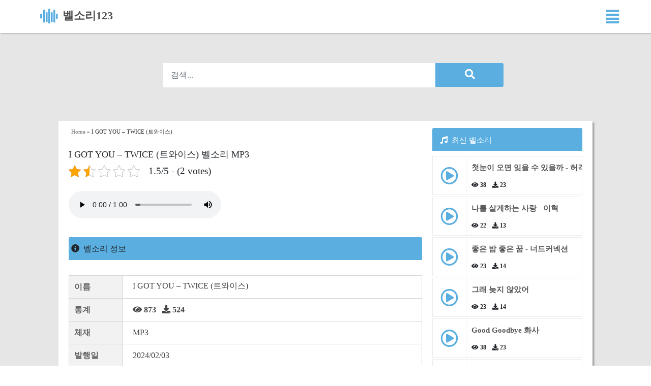

--- FILE ---
content_type: text/html; charset=UTF-8
request_url: https://belsoli123.com/i-got-you-ringtone-download/
body_size: 15510
content:
<!DOCTYPE html>
<html lang="ko" prefix="og: http://ogp.me/ns#">
<head>
	<meta name='admaven-placement' content=BrHs9qds8>
	<meta charset="UTF-8">
	<meta http-equiv="X-UA-Compatible" content="IE=edge">
	<meta name="viewport" content="width=device-width, initial-scale=1">
	<meta name='robots' content='index, follow, max-image-preview:large, max-snippet:-1, max-video-preview:-1' />

	<!-- This site is optimized with the Yoast SEO plugin v26.8 - https://yoast.com/product/yoast-seo-wordpress/ -->
	<title>I GOT YOU - TWICE (트와이스) 벨소리 무료 다운로드 (904Kb)</title>
	<meta name="description" content="벨소리를 찾고 계신가요? 간단하고 쉬운 조작으로, I GOT YOU - TWICE (트와이스) 를 벨소리로 빠르게 설정할 수 있습니다. 자세한 정보를 확인하고 전화가 올 때마다 멋진 멜로디를 즐겨보세요!" />
	<link rel="canonical" href="https://belsoli123.com/i-got-you-ringtone-download/" />
	<meta property="og:locale" content="ko_KR" />
	<meta property="og:type" content="article" />
	<meta property="og:title" content="I GOT YOU - TWICE (트와이스) 벨소리 무료 다운로드 (904Kb)" />
	<meta property="og:description" content="벨소리를 찾고 계신가요? 간단하고 쉬운 조작으로, I GOT YOU - TWICE (트와이스) 를 벨소리로 빠르게 설정할 수 있습니다. 자세한 정보를 확인하고 전화가 올 때마다 멋진 멜로디를 즐겨보세요!" />
	<meta property="og:url" content="https://belsoli123.com/i-got-you-ringtone-download/" />
	<meta property="og:site_name" content="Belsoli123" />
	<meta property="article:publisher" content="https://www.facebook.com/Belsoli123/" />
	<meta property="article:published_time" content="2024-02-03T15:08:19+00:00" />
	<meta property="article:modified_time" content="2024-02-03T15:08:20+00:00" />
	<meta property="og:image" content="https://belsoli123.com/wp-content/uploads/2022/06/belsoli123_512.png" />
	<meta property="og:image:width" content="512" />
	<meta property="og:image:height" content="512" />
	<meta property="og:image:type" content="image/png" />
	<meta name="author" content="Hwa Young" />
	<meta name="twitter:card" content="summary_large_image" />
	<meta name="twitter:creator" content="@belsoli123" />
	<meta name="twitter:site" content="@belsoli123" />
	<meta name="twitter:label1" content="글쓴이" />
	<meta name="twitter:data1" content="Hwa Young" />
	<script type="application/ld+json" class="yoast-schema-graph">{"@context":"https://schema.org","@graph":[{"@type":"Article","@id":"https://belsoli123.com/i-got-you-ringtone-download/#article","isPartOf":{"@id":"https://belsoli123.com/i-got-you-ringtone-download/"},"author":{"name":"Hwa Young","@id":"https://belsoli123.com/#/schema/person/5d1405e5cb4d8db350b81ce5e49d56bd"},"headline":"I GOT YOU &#8211; TWICE (트와이스)","datePublished":"2024-02-03T15:08:19+00:00","dateModified":"2024-02-03T15:08:20+00:00","mainEntityOfPage":{"@id":"https://belsoli123.com/i-got-you-ringtone-download/"},"wordCount":5,"commentCount":0,"publisher":{"@id":"https://belsoli123.com/#organization"},"articleSection":["노래","최신 벨소리"],"inLanguage":"ko-KR","potentialAction":[{"@type":"CommentAction","name":"Comment","target":["https://belsoli123.com/i-got-you-ringtone-download/#respond"]}]},{"@type":"WebPage","@id":"https://belsoli123.com/i-got-you-ringtone-download/","url":"https://belsoli123.com/i-got-you-ringtone-download/","name":"I GOT YOU - TWICE (트와이스) 벨소리 무료 다운로드 (904Kb)","isPartOf":{"@id":"https://belsoli123.com/#website"},"datePublished":"2024-02-03T15:08:19+00:00","dateModified":"2024-02-03T15:08:20+00:00","description":"벨소리를 찾고 계신가요? 간단하고 쉬운 조작으로, I GOT YOU - TWICE (트와이스) 를 벨소리로 빠르게 설정할 수 있습니다. 자세한 정보를 확인하고 전화가 올 때마다 멋진 멜로디를 즐겨보세요!","breadcrumb":{"@id":"https://belsoli123.com/i-got-you-ringtone-download/#breadcrumb"},"inLanguage":"ko-KR","potentialAction":[{"@type":"ReadAction","target":["https://belsoli123.com/i-got-you-ringtone-download/"]}]},{"@type":"BreadcrumbList","@id":"https://belsoli123.com/i-got-you-ringtone-download/#breadcrumb","itemListElement":[{"@type":"ListItem","position":1,"name":"Home","item":"https://belsoli123.com/"},{"@type":"ListItem","position":2,"name":"I GOT YOU &#8211; TWICE (트와이스)"}]},{"@type":"WebSite","@id":"https://belsoli123.com/#website","url":"https://belsoli123.com/","name":"Belsoli123","description":"Belsoli123","publisher":{"@id":"https://belsoli123.com/#organization"},"potentialAction":[{"@type":"SearchAction","target":{"@type":"EntryPoint","urlTemplate":"https://belsoli123.com/?s={search_term_string}"},"query-input":{"@type":"PropertyValueSpecification","valueRequired":true,"valueName":"search_term_string"}}],"inLanguage":"ko-KR"},{"@type":"Organization","@id":"https://belsoli123.com/#organization","name":"Belsoli123","url":"https://belsoli123.com/","logo":{"@type":"ImageObject","inLanguage":"ko-KR","@id":"https://belsoli123.com/#/schema/logo/image/","url":"https://belsoli123.com/wp-content/uploads/2022/06/belsoli123_512.png","contentUrl":"https://belsoli123.com/wp-content/uploads/2022/06/belsoli123_512.png","width":512,"height":512,"caption":"Belsoli123"},"image":{"@id":"https://belsoli123.com/#/schema/logo/image/"},"sameAs":["https://www.facebook.com/Belsoli123/","https://x.com/belsoli123","https://www.instagram.com/belsoli123/","https://youtube.com/channel/UCoQF9tkst9-J9l07AVkKXwQ","https://www.tiktok.com/belsoli123","https://www.twitch.tv/belsoli123","https://www.pinterest.co.kr/belsoli123","https://soundcloud.com/belsoli123","https://belsoli123.tumblr.com"]},{"@type":"Person","@id":"https://belsoli123.com/#/schema/person/5d1405e5cb4d8db350b81ce5e49d56bd","name":"Hwa Young","image":{"@type":"ImageObject","inLanguage":"ko-KR","@id":"https://belsoli123.com/#/schema/person/image/","url":"https://secure.gravatar.com/avatar/95ff674caa8d6badd88fbdc6cb660c9bae089e90f56bd302b4b090dbe158afc2?s=96&d=monsterid&r=g","contentUrl":"https://secure.gravatar.com/avatar/95ff674caa8d6badd88fbdc6cb660c9bae089e90f56bd302b4b090dbe158afc2?s=96&d=monsterid&r=g","caption":"Hwa Young"},"url":"https://belsoli123.com/author/category/"}]}</script>
	<!-- / Yoast SEO plugin. -->


<link rel="alternate" title="oEmbed (JSON)" type="application/json+oembed" href="https://belsoli123.com/wp-json/oembed/1.0/embed?url=https%3A%2F%2Fbelsoli123.com%2Fi-got-you-ringtone-download%2F" />
<link rel="alternate" title="oEmbed (XML)" type="text/xml+oembed" href="https://belsoli123.com/wp-json/oembed/1.0/embed?url=https%3A%2F%2Fbelsoli123.com%2Fi-got-you-ringtone-download%2F&#038;format=xml" />
<style id='wp-img-auto-sizes-contain-inline-css' type='text/css'>
img:is([sizes=auto i],[sizes^="auto," i]){contain-intrinsic-size:3000px 1500px}
/*# sourceURL=wp-img-auto-sizes-contain-inline-css */
</style>
<style id='wp-emoji-styles-inline-css' type='text/css'>

	img.wp-smiley, img.emoji {
		display: inline !important;
		border: none !important;
		box-shadow: none !important;
		height: 1em !important;
		width: 1em !important;
		margin: 0 0.07em !important;
		vertical-align: -0.1em !important;
		background: none !important;
		padding: 0 !important;
	}
/*# sourceURL=wp-emoji-styles-inline-css */
</style>
<style id='wp-block-library-inline-css' type='text/css'>
:root{--wp-block-synced-color:#7a00df;--wp-block-synced-color--rgb:122,0,223;--wp-bound-block-color:var(--wp-block-synced-color);--wp-editor-canvas-background:#ddd;--wp-admin-theme-color:#007cba;--wp-admin-theme-color--rgb:0,124,186;--wp-admin-theme-color-darker-10:#006ba1;--wp-admin-theme-color-darker-10--rgb:0,107,160.5;--wp-admin-theme-color-darker-20:#005a87;--wp-admin-theme-color-darker-20--rgb:0,90,135;--wp-admin-border-width-focus:2px}@media (min-resolution:192dpi){:root{--wp-admin-border-width-focus:1.5px}}.wp-element-button{cursor:pointer}:root .has-very-light-gray-background-color{background-color:#eee}:root .has-very-dark-gray-background-color{background-color:#313131}:root .has-very-light-gray-color{color:#eee}:root .has-very-dark-gray-color{color:#313131}:root .has-vivid-green-cyan-to-vivid-cyan-blue-gradient-background{background:linear-gradient(135deg,#00d084,#0693e3)}:root .has-purple-crush-gradient-background{background:linear-gradient(135deg,#34e2e4,#4721fb 50%,#ab1dfe)}:root .has-hazy-dawn-gradient-background{background:linear-gradient(135deg,#faaca8,#dad0ec)}:root .has-subdued-olive-gradient-background{background:linear-gradient(135deg,#fafae1,#67a671)}:root .has-atomic-cream-gradient-background{background:linear-gradient(135deg,#fdd79a,#004a59)}:root .has-nightshade-gradient-background{background:linear-gradient(135deg,#330968,#31cdcf)}:root .has-midnight-gradient-background{background:linear-gradient(135deg,#020381,#2874fc)}:root{--wp--preset--font-size--normal:16px;--wp--preset--font-size--huge:42px}.has-regular-font-size{font-size:1em}.has-larger-font-size{font-size:2.625em}.has-normal-font-size{font-size:var(--wp--preset--font-size--normal)}.has-huge-font-size{font-size:var(--wp--preset--font-size--huge)}.has-text-align-center{text-align:center}.has-text-align-left{text-align:left}.has-text-align-right{text-align:right}.has-fit-text{white-space:nowrap!important}#end-resizable-editor-section{display:none}.aligncenter{clear:both}.items-justified-left{justify-content:flex-start}.items-justified-center{justify-content:center}.items-justified-right{justify-content:flex-end}.items-justified-space-between{justify-content:space-between}.screen-reader-text{border:0;clip-path:inset(50%);height:1px;margin:-1px;overflow:hidden;padding:0;position:absolute;width:1px;word-wrap:normal!important}.screen-reader-text:focus{background-color:#ddd;clip-path:none;color:#444;display:block;font-size:1em;height:auto;left:5px;line-height:normal;padding:15px 23px 14px;text-decoration:none;top:5px;width:auto;z-index:100000}html :where(.has-border-color){border-style:solid}html :where([style*=border-top-color]){border-top-style:solid}html :where([style*=border-right-color]){border-right-style:solid}html :where([style*=border-bottom-color]){border-bottom-style:solid}html :where([style*=border-left-color]){border-left-style:solid}html :where([style*=border-width]){border-style:solid}html :where([style*=border-top-width]){border-top-style:solid}html :where([style*=border-right-width]){border-right-style:solid}html :where([style*=border-bottom-width]){border-bottom-style:solid}html :where([style*=border-left-width]){border-left-style:solid}html :where(img[class*=wp-image-]){height:auto;max-width:100%}:where(figure){margin:0 0 1em}html :where(.is-position-sticky){--wp-admin--admin-bar--position-offset:var(--wp-admin--admin-bar--height,0px)}@media screen and (max-width:600px){html :where(.is-position-sticky){--wp-admin--admin-bar--position-offset:0px}}

/*# sourceURL=wp-block-library-inline-css */
</style><style id='global-styles-inline-css' type='text/css'>
:root{--wp--preset--aspect-ratio--square: 1;--wp--preset--aspect-ratio--4-3: 4/3;--wp--preset--aspect-ratio--3-4: 3/4;--wp--preset--aspect-ratio--3-2: 3/2;--wp--preset--aspect-ratio--2-3: 2/3;--wp--preset--aspect-ratio--16-9: 16/9;--wp--preset--aspect-ratio--9-16: 9/16;--wp--preset--color--black: #000000;--wp--preset--color--cyan-bluish-gray: #abb8c3;--wp--preset--color--white: #ffffff;--wp--preset--color--pale-pink: #f78da7;--wp--preset--color--vivid-red: #cf2e2e;--wp--preset--color--luminous-vivid-orange: #ff6900;--wp--preset--color--luminous-vivid-amber: #fcb900;--wp--preset--color--light-green-cyan: #7bdcb5;--wp--preset--color--vivid-green-cyan: #00d084;--wp--preset--color--pale-cyan-blue: #8ed1fc;--wp--preset--color--vivid-cyan-blue: #0693e3;--wp--preset--color--vivid-purple: #9b51e0;--wp--preset--gradient--vivid-cyan-blue-to-vivid-purple: linear-gradient(135deg,rgb(6,147,227) 0%,rgb(155,81,224) 100%);--wp--preset--gradient--light-green-cyan-to-vivid-green-cyan: linear-gradient(135deg,rgb(122,220,180) 0%,rgb(0,208,130) 100%);--wp--preset--gradient--luminous-vivid-amber-to-luminous-vivid-orange: linear-gradient(135deg,rgb(252,185,0) 0%,rgb(255,105,0) 100%);--wp--preset--gradient--luminous-vivid-orange-to-vivid-red: linear-gradient(135deg,rgb(255,105,0) 0%,rgb(207,46,46) 100%);--wp--preset--gradient--very-light-gray-to-cyan-bluish-gray: linear-gradient(135deg,rgb(238,238,238) 0%,rgb(169,184,195) 100%);--wp--preset--gradient--cool-to-warm-spectrum: linear-gradient(135deg,rgb(74,234,220) 0%,rgb(151,120,209) 20%,rgb(207,42,186) 40%,rgb(238,44,130) 60%,rgb(251,105,98) 80%,rgb(254,248,76) 100%);--wp--preset--gradient--blush-light-purple: linear-gradient(135deg,rgb(255,206,236) 0%,rgb(152,150,240) 100%);--wp--preset--gradient--blush-bordeaux: linear-gradient(135deg,rgb(254,205,165) 0%,rgb(254,45,45) 50%,rgb(107,0,62) 100%);--wp--preset--gradient--luminous-dusk: linear-gradient(135deg,rgb(255,203,112) 0%,rgb(199,81,192) 50%,rgb(65,88,208) 100%);--wp--preset--gradient--pale-ocean: linear-gradient(135deg,rgb(255,245,203) 0%,rgb(182,227,212) 50%,rgb(51,167,181) 100%);--wp--preset--gradient--electric-grass: linear-gradient(135deg,rgb(202,248,128) 0%,rgb(113,206,126) 100%);--wp--preset--gradient--midnight: linear-gradient(135deg,rgb(2,3,129) 0%,rgb(40,116,252) 100%);--wp--preset--font-size--small: 13px;--wp--preset--font-size--medium: 20px;--wp--preset--font-size--large: 36px;--wp--preset--font-size--x-large: 42px;--wp--preset--spacing--20: 0.44rem;--wp--preset--spacing--30: 0.67rem;--wp--preset--spacing--40: 1rem;--wp--preset--spacing--50: 1.5rem;--wp--preset--spacing--60: 2.25rem;--wp--preset--spacing--70: 3.38rem;--wp--preset--spacing--80: 5.06rem;--wp--preset--shadow--natural: 6px 6px 9px rgba(0, 0, 0, 0.2);--wp--preset--shadow--deep: 12px 12px 50px rgba(0, 0, 0, 0.4);--wp--preset--shadow--sharp: 6px 6px 0px rgba(0, 0, 0, 0.2);--wp--preset--shadow--outlined: 6px 6px 0px -3px rgb(255, 255, 255), 6px 6px rgb(0, 0, 0);--wp--preset--shadow--crisp: 6px 6px 0px rgb(0, 0, 0);}:where(.is-layout-flex){gap: 0.5em;}:where(.is-layout-grid){gap: 0.5em;}body .is-layout-flex{display: flex;}.is-layout-flex{flex-wrap: wrap;align-items: center;}.is-layout-flex > :is(*, div){margin: 0;}body .is-layout-grid{display: grid;}.is-layout-grid > :is(*, div){margin: 0;}:where(.wp-block-columns.is-layout-flex){gap: 2em;}:where(.wp-block-columns.is-layout-grid){gap: 2em;}:where(.wp-block-post-template.is-layout-flex){gap: 1.25em;}:where(.wp-block-post-template.is-layout-grid){gap: 1.25em;}.has-black-color{color: var(--wp--preset--color--black) !important;}.has-cyan-bluish-gray-color{color: var(--wp--preset--color--cyan-bluish-gray) !important;}.has-white-color{color: var(--wp--preset--color--white) !important;}.has-pale-pink-color{color: var(--wp--preset--color--pale-pink) !important;}.has-vivid-red-color{color: var(--wp--preset--color--vivid-red) !important;}.has-luminous-vivid-orange-color{color: var(--wp--preset--color--luminous-vivid-orange) !important;}.has-luminous-vivid-amber-color{color: var(--wp--preset--color--luminous-vivid-amber) !important;}.has-light-green-cyan-color{color: var(--wp--preset--color--light-green-cyan) !important;}.has-vivid-green-cyan-color{color: var(--wp--preset--color--vivid-green-cyan) !important;}.has-pale-cyan-blue-color{color: var(--wp--preset--color--pale-cyan-blue) !important;}.has-vivid-cyan-blue-color{color: var(--wp--preset--color--vivid-cyan-blue) !important;}.has-vivid-purple-color{color: var(--wp--preset--color--vivid-purple) !important;}.has-black-background-color{background-color: var(--wp--preset--color--black) !important;}.has-cyan-bluish-gray-background-color{background-color: var(--wp--preset--color--cyan-bluish-gray) !important;}.has-white-background-color{background-color: var(--wp--preset--color--white) !important;}.has-pale-pink-background-color{background-color: var(--wp--preset--color--pale-pink) !important;}.has-vivid-red-background-color{background-color: var(--wp--preset--color--vivid-red) !important;}.has-luminous-vivid-orange-background-color{background-color: var(--wp--preset--color--luminous-vivid-orange) !important;}.has-luminous-vivid-amber-background-color{background-color: var(--wp--preset--color--luminous-vivid-amber) !important;}.has-light-green-cyan-background-color{background-color: var(--wp--preset--color--light-green-cyan) !important;}.has-vivid-green-cyan-background-color{background-color: var(--wp--preset--color--vivid-green-cyan) !important;}.has-pale-cyan-blue-background-color{background-color: var(--wp--preset--color--pale-cyan-blue) !important;}.has-vivid-cyan-blue-background-color{background-color: var(--wp--preset--color--vivid-cyan-blue) !important;}.has-vivid-purple-background-color{background-color: var(--wp--preset--color--vivid-purple) !important;}.has-black-border-color{border-color: var(--wp--preset--color--black) !important;}.has-cyan-bluish-gray-border-color{border-color: var(--wp--preset--color--cyan-bluish-gray) !important;}.has-white-border-color{border-color: var(--wp--preset--color--white) !important;}.has-pale-pink-border-color{border-color: var(--wp--preset--color--pale-pink) !important;}.has-vivid-red-border-color{border-color: var(--wp--preset--color--vivid-red) !important;}.has-luminous-vivid-orange-border-color{border-color: var(--wp--preset--color--luminous-vivid-orange) !important;}.has-luminous-vivid-amber-border-color{border-color: var(--wp--preset--color--luminous-vivid-amber) !important;}.has-light-green-cyan-border-color{border-color: var(--wp--preset--color--light-green-cyan) !important;}.has-vivid-green-cyan-border-color{border-color: var(--wp--preset--color--vivid-green-cyan) !important;}.has-pale-cyan-blue-border-color{border-color: var(--wp--preset--color--pale-cyan-blue) !important;}.has-vivid-cyan-blue-border-color{border-color: var(--wp--preset--color--vivid-cyan-blue) !important;}.has-vivid-purple-border-color{border-color: var(--wp--preset--color--vivid-purple) !important;}.has-vivid-cyan-blue-to-vivid-purple-gradient-background{background: var(--wp--preset--gradient--vivid-cyan-blue-to-vivid-purple) !important;}.has-light-green-cyan-to-vivid-green-cyan-gradient-background{background: var(--wp--preset--gradient--light-green-cyan-to-vivid-green-cyan) !important;}.has-luminous-vivid-amber-to-luminous-vivid-orange-gradient-background{background: var(--wp--preset--gradient--luminous-vivid-amber-to-luminous-vivid-orange) !important;}.has-luminous-vivid-orange-to-vivid-red-gradient-background{background: var(--wp--preset--gradient--luminous-vivid-orange-to-vivid-red) !important;}.has-very-light-gray-to-cyan-bluish-gray-gradient-background{background: var(--wp--preset--gradient--very-light-gray-to-cyan-bluish-gray) !important;}.has-cool-to-warm-spectrum-gradient-background{background: var(--wp--preset--gradient--cool-to-warm-spectrum) !important;}.has-blush-light-purple-gradient-background{background: var(--wp--preset--gradient--blush-light-purple) !important;}.has-blush-bordeaux-gradient-background{background: var(--wp--preset--gradient--blush-bordeaux) !important;}.has-luminous-dusk-gradient-background{background: var(--wp--preset--gradient--luminous-dusk) !important;}.has-pale-ocean-gradient-background{background: var(--wp--preset--gradient--pale-ocean) !important;}.has-electric-grass-gradient-background{background: var(--wp--preset--gradient--electric-grass) !important;}.has-midnight-gradient-background{background: var(--wp--preset--gradient--midnight) !important;}.has-small-font-size{font-size: var(--wp--preset--font-size--small) !important;}.has-medium-font-size{font-size: var(--wp--preset--font-size--medium) !important;}.has-large-font-size{font-size: var(--wp--preset--font-size--large) !important;}.has-x-large-font-size{font-size: var(--wp--preset--font-size--x-large) !important;}
/*# sourceURL=global-styles-inline-css */
</style>

<style id='classic-theme-styles-inline-css' type='text/css'>
/*! This file is auto-generated */
.wp-block-button__link{color:#fff;background-color:#32373c;border-radius:9999px;box-shadow:none;text-decoration:none;padding:calc(.667em + 2px) calc(1.333em + 2px);font-size:1.125em}.wp-block-file__button{background:#32373c;color:#fff;text-decoration:none}
/*# sourceURL=/wp-includes/css/classic-themes.min.css */
</style>
<link rel='stylesheet' id='kk-star-ratings-css' href='https://belsoli123.com/wp-content/plugins/kk-star-ratings/src/core/public/css/kk-star-ratings.min.css?ver=5.4.10.3' type='text/css' media='all' />
<link rel="https://api.w.org/" href="https://belsoli123.com/wp-json/" /><link rel="alternate" title="JSON" type="application/json" href="https://belsoli123.com/wp-json/wp/v2/posts/5500" /><script type="application/ld+json">{"@context":"https:\/\/schema.org\/","@type":"CreativeWorkSeries","name":"I GOT YOU - TWICE (트와이스)","aggregateRating":{"@type":"AggregateRating","ratingValue":"1.5","bestRating":"5","ratingCount":"2"}}</script><link rel="icon" href="https://belsoli123.com/wp-content/uploads/2022/06/cropped-belsoli123_512-32x32.png" sizes="32x32" />
<link rel="icon" href="https://belsoli123.com/wp-content/uploads/2022/06/cropped-belsoli123_512-192x192.png" sizes="192x192" />
<link rel="apple-touch-icon" href="https://belsoli123.com/wp-content/uploads/2022/06/cropped-belsoli123_512-180x180.png" />
<meta name="msapplication-TileImage" content="https://belsoli123.com/wp-content/uploads/2022/06/cropped-belsoli123_512-270x270.png" />
	<link rel="profile" href="https://gmpg.org/xfn/11" />	
	<script src="https://belsoli123.com/wp-content/themes/ring%20spanish/js/jquery.js"></script>
	<link rel="pingback" href="https://belsoli123.com/xmlrpc.php" />
	<link rel="stylesheet" href="https://maxcdn.bootstrapcdn.com/bootstrap/4.0.0/css/bootstrap.min.css">
	<script type="text/javascript" src="https://stackpath.bootstrapcdn.com/bootstrap/4.1.3/js/bootstrap.min.js"></script>
	<link rel="stylesheet" href="https://use.fontawesome.com/releases/v5.3.1/css/all.css">
	<link rel="stylesheet" href="https://belsoli123.com/wp-content/themes/ring%20spanish/style.css">
	<script type="text/javascript" src="https://belsoli123.com/wp-content/themes/ring%20spanish/js/poper.js"></script>
	<script type="text/javascript" src="https://belsoli123.com/wp-content/themes/ring%20spanish/js/myquery.js"></script>
	<meta name="apple-mobile-web-app-status-bar-style" content="#5aaee0">
	<meta name="theme-color" content="#5aaee0" />
	<meta name="google-site-verification" content="iz8C1pQOkVZ4uRdXYYlKeTH7MtMYg1g_HQrl9IhpnkE" />	
	<meta name="naver-site-verification" content="bb23603d9028a97191740cb8032f7fa32292091a" />
	<script id="aclib" type="text/javascript" src="//acscdn.com/script/aclib.js"></script>

	<!-- Global site tag (gtag.js) - Google Analytics -->
<script async src="https://www.googletagmanager.com/gtag/js?id=G-SMJJ4K8ZBC"></script>
<script>
  window.dataLayer = window.dataLayer || [];
  function gtag(){dataLayer.push(arguments);}
  gtag('js', new Date());

  gtag('config', 'G-SMJJ4K8ZBC');
</script>

<!-- MaxValue.media / Banner / 1x1 / Custom --><ins class="aso-zone" data-zone="150242"></ins><script data-cfasync="false" async src="https://media.maxvaluead.com/js/code.min.js"></script><!-- /MaxValue.media -->	
	
</head>
<body>
	<div class="wraper">
		<header id="header" class="myheader">

			<div class="mynav">
				<div class="container-fluid">
					<div class="row">
						
						<nav>
							<div class="logo">
								<a class="navbar-brand" href="https://belsoli123.com" title="Belsoli123.com">
									<img src="/wp-content/uploads/2022/06/icon_bel.png" alt="belsoli123"> <span>벨소리123</span>
								</a>
							</div>
							
							<div class="button">
								<a class="" href="#"><i class="fas fa-align-justify"></i></a>
							</div>
						</nav>
						<div class="overlay">
							<div class="wrap">
								
							<ul id="menu-menu_ngon" class="wrap-nav"><li id="menu-item-21" class="menu-item menu-item-type-taxonomy menu-item-object-category menu-item-21"><a title="아이폰 벨소리" href="https://belsoli123.com/category/iphone/"><i class="far fa-bell"></i> 아이폰 벨소리</a></li>
<li id="menu-item-20" class="menu-item menu-item-type-taxonomy menu-item-object-category menu-item-20"><a title="삼성 갤럭시 벨소리" href="https://belsoli123.com/category/samsung-galaxy/"><i class="far fa-bell"></i> 삼성 갤럭시 벨소리</a></li>
<li id="menu-item-671" class="menu-item menu-item-type-taxonomy menu-item-object-category menu-item-671"><a title="BTS (방탄소년단)" href="https://belsoli123.com/category/bts/"><i class="far fa-bell"></i> BTS (방탄소년단)</a></li>
<li id="menu-item-762" class="menu-item menu-item-type-taxonomy menu-item-object-category menu-item-762"><a title="알림 음" href="https://belsoli123.com/category/notification/"><i class="far fa-bell"></i> 알림 음</a></li>
<li id="menu-item-22" class="menu-item menu-item-type-taxonomy menu-item-object-category menu-item-22"><a title="알람" href="https://belsoli123.com/category/alarm/"><i class="far fa-bell"></i> 알람</a></li>
<li id="menu-item-761" class="menu-item menu-item-type-taxonomy menu-item-object-category menu-item-761"><a title="인기 벨소리" href="https://belsoli123.com/category/popular-ringtones/"><i class="far fa-bell"></i> 인기 벨소리</a></li>
<li id="menu-item-667" class="menu-item menu-item-type-taxonomy menu-item-object-category current-post-ancestor current-menu-parent current-post-parent menu-item-667"><a title="노래" href="https://belsoli123.com/category/songs/"><i class="far fa-bell"></i> 노래</a></li>
<li id="menu-item-668" class="menu-item menu-item-type-taxonomy menu-item-object-category menu-item-668"><a title="문자 알림 음" href="https://belsoli123.com/category/sms/"><i class="far fa-bell"></i> 문자 알림 음</a></li>
<li id="menu-item-669" class="menu-item menu-item-type-taxonomy menu-item-object-category menu-item-669"><a title="아이튠즈" href="https://belsoli123.com/category/itunes/"><i class="far fa-bell"></i> 아이튠즈</a></li>
</ul>
								</div>
							</div>
						</div>
					</div>
				</div>
			</header><!-- /header -->

			<br>
			<div class="container container-all">
				<div class="container container-search">

	<div class="row">
		<div class="col-lg-8 col-md-10 col-sm-12" style="margin: 0 auto 15px auto;">
			<form action="https://belsoli123.com/" method="get" class="myboxform">
				<input class="form-control mr-sm-2 myinputform" type="text" name="s" placeholder="검색..." value="">
				<button type="submit" class="btn-search"><i class="fas fa-search"></i></button>
			</form>
		</div>
<div class="col-lg-8 col-md-10 col-sm-12" style="margin: 0 auto;">
		</div>
	</div>
</div>
				
					
			</div>
		
<script data-cfasync="false" src="//dcbbwymp1bhlf.cloudfront.net/?wbbcd=1117922"></script>		
<!--script data-cfasync="false" async type="text/javascript" src="//gq.kalingacurvant.com/r2KoOzYEh7XoDN/126230"></script-->
<section id="sec-ringtones">
    <div class="container container-single">
        <div class="row">
            <div class="left-single">
                <div class="breadcrumb-post">
                   
                            <p id="breadcrumbs"><span><span><a href="https://belsoli123.com/">Home</a></span> » <span class="breadcrumb_last" aria-current="page">I GOT YOU &#8211; TWICE (트와이스)</span></span></p>
                                            </div>
				
				
                <!-- Get content single -->
				
                <h1>I GOT YOU &#8211; TWICE (트와이스) 벨소리 MP3</h1>


<div class="kk-star-ratings kksr-template"
    data-payload='{&quot;id&quot;:&quot;5500&quot;,&quot;slug&quot;:&quot;default&quot;,&quot;ignore&quot;:&quot;&quot;,&quot;reference&quot;:&quot;template&quot;,&quot;align&quot;:&quot;&quot;,&quot;class&quot;:&quot;&quot;,&quot;count&quot;:&quot;2&quot;,&quot;legendonly&quot;:&quot;&quot;,&quot;readonly&quot;:&quot;&quot;,&quot;score&quot;:&quot;1.5&quot;,&quot;starsonly&quot;:&quot;&quot;,&quot;valign&quot;:&quot;&quot;,&quot;best&quot;:&quot;5&quot;,&quot;gap&quot;:&quot;5&quot;,&quot;greet&quot;:&quot;이것을 평가하시오 post&quot;,&quot;legend&quot;:&quot;1.5\/5 - (2 votes)&quot;,&quot;size&quot;:&quot;24&quot;,&quot;title&quot;:&quot;I GOT YOU - TWICE (트와이스)&quot;,&quot;width&quot;:&quot;41&quot;,&quot;_legend&quot;:&quot;{score}\/{best} - ({count} {votes})&quot;,&quot;font_factor&quot;:&quot;1.25&quot;}'>
            
<div class="kksr-stars">
    
<div class="kksr-stars-inactive">
            <div class="kksr-star" data-star="1" style="padding-right: 5px">
            

<div class="kksr-icon" style="width: 24px; height: 24px;"></div>
        </div>
            <div class="kksr-star" data-star="2" style="padding-right: 5px">
            

<div class="kksr-icon" style="width: 24px; height: 24px;"></div>
        </div>
            <div class="kksr-star" data-star="3" style="padding-right: 5px">
            

<div class="kksr-icon" style="width: 24px; height: 24px;"></div>
        </div>
            <div class="kksr-star" data-star="4" style="padding-right: 5px">
            

<div class="kksr-icon" style="width: 24px; height: 24px;"></div>
        </div>
            <div class="kksr-star" data-star="5" style="padding-right: 5px">
            

<div class="kksr-icon" style="width: 24px; height: 24px;"></div>
        </div>
    </div>
    
<div class="kksr-stars-active" style="width: 41px;">
            <div class="kksr-star" style="padding-right: 5px">
            

<div class="kksr-icon" style="width: 24px; height: 24px;"></div>
        </div>
            <div class="kksr-star" style="padding-right: 5px">
            

<div class="kksr-icon" style="width: 24px; height: 24px;"></div>
        </div>
            <div class="kksr-star" style="padding-right: 5px">
            

<div class="kksr-icon" style="width: 24px; height: 24px;"></div>
        </div>
            <div class="kksr-star" style="padding-right: 5px">
            

<div class="kksr-icon" style="width: 24px; height: 24px;"></div>
        </div>
            <div class="kksr-star" style="padding-right: 5px">
            

<div class="kksr-icon" style="width: 24px; height: 24px;"></div>
        </div>
    </div>
</div>
                

<div class="kksr-legend" style="font-size: 19.2px;">
            1.5/5 - (2 votes)    </div>
    </div>
	
<div class="post-content">
    <!-- wp:audio {"id":5501} -->
<figure class="wp-block-audio"><audio controls src="https://belsoli123.com/wp-content/uploads/2024/02/i-got-you.mp3"></audio></figure>
<!-- /wp:audio --></div>

<center><script type="text/javascript">
	atOptions = {
		'key' : '3103fac750f2b7a8cb7dd3ffdda88f19',
		'format' : 'iframe',
		'height' : 250,
		'width' : 300,
		'params' : {}
	};
</script>
<script type="text/javascript" src="//www.highperformanceformat.com/3103fac750f2b7a8cb7dd3ffdda88f19/invoke.js"></script>
				</center>
			
<div class="detail-audio">
	<div class="row">
		<div class="col-md-12">
			<div class="title-aside title-same-post all-title">
                                    <h2><i class="fas fa-info-circle"></i>벨소리 정보</h2>
                                </div>
		</div>
	</div>
</div>
<div class="table-detail-audio">
	<table class="table table-bordered">
		<tr>
			<th><b>이름</b></th>
			<td><h3 class="title-table">I GOT YOU &#8211; TWICE (트와이스)</h3></td>
		</tr>
		
		<tr>
			<th>통계</th>
			<td class="parameter">
				
				<i class="fas fa-eye"> 873</i>
				<i class="fas fa-download"> 524</i>
			</td>
		</tr>
		<tr>
			<th>체재</th>
			<td class="parameter">
				MP3			</td>
		</tr>
		<tr>
			<th>발행일</th>
			<td>
				2024/02/03
			</td>
		</tr>
		<tr class="primary-category">
			<th>장르</th>
			<td>
				<span class="post-category"><a href="https://belsoli123.com/category/songs/">노래</a></span>			</td>
		</tr>
		<tr class="primary-category">
			<th>QR:</th>
			<td>
				<div class="qrcode">
				<img class="pull-right" src="https://api.qrserver.com/v1/create-qr-code/?size=130x130&data=https://belsoli123.com/ring/dowload?id=5500" alt="QR code">
			</div>
			</td>
		</tr>
		<tr>
			<th>작가</th>
			<td>Hwa Young</td>
		</tr>
<!--		<tr>
			<th><i class="fas fa-money-bill"></i></th>
                <td>
                    <a>$1.29 USD</a>
                </td>
			</tr>		
		<tr>
				<th><i class="fas fa-cloud-download-alt"></i></th>
				<td>
					<div>
   벨소리를 받기위한 이메일 주소 : 
    <input style="padding: 5px;" type="email" placeholder="Email" name="os0" id="emailInput" maxLength="200" required />
</div>
<form id="paypalForm" action="https://www.paypal.com/cgi-bin/webscr" method="post" target="_top">
    <input type="hidden" name="cmd" value="_xclick" />
    <input type="hidden" name="hosted_button_id" value="2WB3ALQJEGVY8" />
	<input type="hidden" name="business" value="wapmelinh.baomat73@gmail.com" />
    <input type="hidden" name="item_name" value="Ringtone" />
    <input type="hidden" name="amount" value="1.29" />
    <input type="hidden" name="currency_code" value="USD" />
    <input type="hidden" name="custom" value="5500" />

    <!-- URL xử lý -->
 <!--   <input type="hidden" id="returnUrl" name="return" value="https://belsoli123.com/wp-content/themes/ring%20spanish/paypal-success.php?idp=5500" />
    <input type="hidden" name="cancel_return" value="https://belsoli123.com/wp-content/themes/ring%20spanish/paypal-cancel.php?idp=5500" />

    <!-- Submit Button -->
<!--    <input type="image" src="https://belsoli123.com/wp-content/uploads/2025/03/paypal-buy-now.jpg" height="64" border="0" name="submit" title="PayPal" alt="Buy now" />
</form>
				</td>
			</tr>-->
<!--	<script>
    document.getElementById('paypalForm').addEventListener('submit', function (event) {
        // Lấy giá trị email từ input
        const emailInput = document.getElementById('emailInput');
        const email = emailInput.value;

        // Kiểm tra xem email có được nhập hay không
        if (!email) {
            alert('결제 전에 이메일을 입력하세요.');
            event.preventDefault(); // Ngăn không cho form gửi đi
            return;
        }

        // Cập nhật giá trị URL trả về với email
        const returnUrl = document.getElementById('returnUrl');
        returnUrl.value = returnUrl.value +'&email='+ encodeURIComponent(email);
    });
</script>	-->
		 <tr class="primary-category">
			<th>다운로드</th>
			<td>
				<a id="btDownload" class="btn btn-primary" href="#" style="margin-top: 5px;">
    <span class="fas fa-download"></span> 다운로드
</a> | <a rel="nofollow" href="https://itunes.apple.com/artist/kayhin/1510961395?app=itunes
"><img style="margin-top:5px" src="/wp-content/uploads/2024/08/available-on-itunes.png" width="120" height="39"></a>

<div id="countdownDialog" style="display: none; position: fixed; top: 50%; left: 50%; transform: translate(-50%, -50%); background-color: #fff; padding: 20px; border: 1px solid #ccc; text-align: center; z-index: 99; width: 95%; max-width: 500px;">
	<div class="bg-app row">
		<div class="col-md-12 col-xs-12">
			<img src="/wp-content/uploads/2024/08/ic_app_72.png">인기 벨소리
			<a href="javascript:void(0);" onclick="downloadapp1()"><img src="/wp-content/uploads/2024/08/ggplay.png"></a>
		</div>
		
	</div>
    <p>다운로드는 <span id="countdown">7</span>초 후에 시작됩니다.</p>
    <a href="https://belsoli123.com/ring/dowload?id=5500&type=mp3" download class="btn btn-success" id="finalDownload" style="display:none; margin-top: 5px;">
    <span class="fas fa-download"></span>MP3 다운로드</a> 
		<div id="adContainer"></div>
    <br>
	<p>
		첫 번째 클릭은 광고입니다.
	</p>
    <button id="closeDialog" style="margin-top: 10px;">Close</button>
</div>

				
<script>
			
	function downloadapp1() {
		if (navigator.userAgent.toLowerCase().indexOf("android") > -1) {
			window.location.href = "market://details?id=com.duyky.ringtone"
		} else {
			window.location.href = "https://play.google.com/store/apps/details?id=com.duyky.ringtone"
		}
	};
		
document.getElementById('btDownload').addEventListener('click', function(e) {
    e.preventDefault(); 

    var countdownDialog = document.getElementById('countdownDialog');
    var countdownElement = document.getElementById('countdown');
    var finalDownloadButton = document.getElementById('finalDownload');
    var countdownTime = 7;

    countdownDialog.style.display = 'block';

    var countdownInterval = setInterval(function() {
        countdownElement.innerText = countdownTime;

        if (countdownTime <= 0) {
            clearInterval(countdownInterval); 
            finalDownloadButton.style.display = 'inline-block';
        }

        countdownTime--;
    }, 1000);
	

// 	// Xóa nội dung cũ (nếu có) trong adContainer
//     document.getElementById("adContainer").innerHTML = '';

//     // Tạo thẻ <div> để chứa quảng cáo
//     var adDiv = document.createElement("div");
//     adDiv.className = "ad";

//     // Tạo phần tử <iframe> để chèn quảng cáo
//         var adScript = document.createElement("script");
// 		adScript.setAttribute("data-cfasync", "false");
//         adScript.src = "//dcbbwymp1bhlf.cloudfront.net/?wbbcd=1117922";

//     // Thêm thẻ <script> vào <div>
//     adDiv.appendChild(adScript);

//     // Thêm <div> vào vùng adContainer
//     document.getElementById("adContainer").appendChild(adDiv);
// 	countToRemoveAds();
});

	
document.getElementById('closeDialog').addEventListener('click', function() {
    document.getElementById('countdownDialog').style.display = 'none';
});
</script>
		
	
			
			</td>
		</tr>

	</table>
<!--	<p style="color:red; font-weight:bold;">
			알림: 결제 시스템이 수정되었으며 현재는 안정적으로 작동하고 있습니다. 벨소리 123 팀을 지원해 주셔서 감사합니다.
			
		</p>
지원 이메일: kayhinmusic@gmail.com
	<h2 style="font-size:25px; font-weight:bold;">구매목록</h2>
    <table>
        <thead>
            <tr>                
                <th>이메일</th>
                <th>벨소리</th>
                <th>날짜</th>
            </tr>
        </thead>
        <tbody id="customer-list">
            <!-- Dữ liệu sẽ được thêm bằng JavaScript -->
        </tbody>
    </table>
   
  <!--  <script>
        const customers = [
			{email: "jeesu****@gmail.com", product: "tuki. - Bansanka (아이폰)", date: "2025/03/11", link: "https://belsoli123.com/bansanka-iphone/" },	
			{email: "djsl****@naver.com", product: "Baby Waltz - 삼성 갤럭시", date: "2025/03/11", link: "https://belsoli123.com/baby-waltz-%ec%82%bc%ec%84%b1-%ea%b0%a4%eb%9f%ad%ec%8b%9c/" },
			{email: "myloveme****@naver.com", product: "투어스 – 첫 만남은 계획대로 되지 않아", date: "2025/03/09", link: "https://belsoli123.com/tws-plot-twist/" },
			{email: "cleanuu****@gmail.com", product: "뉴진스 – Bubble Gum (아이폰)", date: "2025/03/09", link: "https://belsoli123.com/newjeans-bubble-gum-iphone/" },
			{email: "kim1****@naver.com", product: "군대기상나팔소리", date: "2025/03/06", link: "https://belsoli123.com/alarm-morning/" },			
			{email: "01028452****@gmail.com", product: "오리소리", date: "2025/03/03", link: "https://belsoli123.com/duck-sound-effff/" },			
			{email: "shinbi****@naver.com", product: "군대기상나팔소리", date: "2025/03/01", link: "https://belsoli123.com/alarm-morning/" },
			{email: "zhff****@naver.com", product: "Miku 삼성", date: "2025/03/01", link: "https://belsoli123.com/miku-samsung/" },
			{email: "young****@naver.com", product: "Tokyo Drift (아이폰)", date: "2025/02/28", link: "https://belsoli123.com/tokyo-drift-iphone/" },
			
        ];
        
        const customerList = document.getElementById("customer-list");
        
        customers.forEach(customer => {
            const row = document.createElement("tr");
            row.innerHTML = `
                <td>${customer.email}</td>                
				<td><a href="${customer.link}" target="_blank">${customer.product}</a></td>
                <td>${customer.date}</td>
            `;
            customerList.appendChild(row);
        });
    </script>	-->
	<style>
        .table-container {
            max-height: 300px;
            overflow-y: auto;
            border: 1px solid #ddd;
        }
        table {
            width: 100%;
            border-collapse: collapse;
            margin-top: 20px;
        }
        th, td {
            border: 1px solid #ddd;
            padding: 8px;
            text-align: left;
        }
        th {
            background-color: #f2f2f2;
        }
    </style>
	 <!--  -->
			<script type="text/javascript"> 
$("audio").each(function(){jQuery(this).attr('controlsList', 'nodownload');}); 
</script>       
</div>				
			
		<a style="font-size:25px;" href="https://belsoli123.com/change-iphone-ringtone/">아이폰 벨소리 바꾸는법 (10단계)</a>

		<script type="text/javascript"> 
$("video").each(function(){jQuery(this).append('controlsList="nodownload"')}); 
</script>
                <!-- Post same -->
                <div class="same-audio">
                    <div class="aside-post">
                        <div class="row">
                            <div class="col-md-12">
                                <div class="title-aside title-same-post all-title">
                                    <h2><i class="fas fa-music icon-title"></i>관련 벨소리</h2>
                                </div>
								<div class="same-posts-container">
									 <div class="col-md-12 col-lg-6 container-same-item"><div class="box-same-item"><div class="box-play"> <a href="https://belsoli123.com/dreamers-world-cup-2022-qatar/" title="정국 &#8211; Dreamers"><i class="far fa-play-circle"></i></a> </div><div class="title-audio"> <a href="https://belsoli123.com/dreamers-world-cup-2022-qatar/" title="정국 &#8211; Dreamers" class="link-post">정국 - Dreamers</a> <p class="view-size"> <i class="fas fa-eye"> 3847</i> <i class="fas fa-download"> 2308</i> </p></div></div></div><div class="col-md-12 col-lg-6 container-same-item"><div class="box-same-item"><div class="box-play"> <a href="https://belsoli123.com/galaxy-notification-no-22/" title="갤럭시 알림음 No.22"><i class="far fa-play-circle"></i></a> </div><div class="title-audio"> <a href="https://belsoli123.com/galaxy-notification-no-22/" title="갤럭시 알림음 No.22" class="link-post">갤럭시 알림음 No.22</a> <p class="view-size"> <i class="fas fa-eye"> 1871</i> <i class="fas fa-download"> 1123</i> </p></div></div></div><div class="col-md-12 col-lg-6 container-same-item"><div class="box-same-item"><div class="box-play"> <a href="https://belsoli123.com/facetime-iphone/" title="FaceTime &#8211; 페이스타임 아이폰"><i class="far fa-play-circle"></i></a> </div><div class="title-audio"> <a href="https://belsoli123.com/facetime-iphone/" title="FaceTime &#8211; 페이스타임 아이폰" class="link-post">FaceTime - 페이스타임 아이폰</a> <p class="view-size"> <i class="fas fa-eye"> 2539</i> <i class="fas fa-download"> 1523</i> </p></div></div></div><div class="col-md-12 col-lg-6 container-same-item"><div class="box-same-item"><div class="box-play"> <a href="https://belsoli123.com/illit-lucky-girl-syndrome/" title="아일릿 &#8211; Lucky Girl Syndrome"><i class="far fa-play-circle"></i></a> </div><div class="title-audio"> <a href="https://belsoli123.com/illit-lucky-girl-syndrome/" title="아일릿 &#8211; Lucky Girl Syndrome" class="link-post">아일릿 - Lucky Girl Syndrome</a> <p class="view-size"> <i class="fas fa-eye"> 1470</i> <i class="fas fa-download"> 882</i> </p></div></div></div><div class="col-md-12 col-lg-6 container-same-item"><div class="box-same-item"><div class="box-play"> <a href="https://belsoli123.com/galaxy-notification-no-18/" title="갤럭시 알림음 No.18"><i class="far fa-play-circle"></i></a> </div><div class="title-audio"> <a href="https://belsoli123.com/galaxy-notification-no-18/" title="갤럭시 알림음 No.18" class="link-post">갤럭시 알림음 No.18</a> <p class="view-size"> <i class="fas fa-eye"> 883</i> <i class="fas fa-download"> 530</i> </p></div></div></div><div class="col-md-12 col-lg-6 container-same-item"><div class="box-same-item"><div class="box-play"> <a href="https://belsoli123.com/iphone-17-alarm/" title="아이폰 17 알람"><i class="far fa-play-circle"></i></a> </div><div class="title-audio"> <a href="https://belsoli123.com/iphone-17-alarm/" title="아이폰 17 알람" class="link-post">아이폰 17 알람</a> <p class="view-size"> <i class="fas fa-eye"> 861</i> <i class="fas fa-download"> 517</i> </p></div></div></div><div class="col-md-12 col-lg-6 container-same-item"><div class="box-same-item"><div class="box-play"> <a href="https://belsoli123.com/vigilante-shit/" title="Vigilante Shit"><i class="far fa-play-circle"></i></a> </div><div class="title-audio"> <a href="https://belsoli123.com/vigilante-shit/" title="Vigilante Shit" class="link-post">Vigilante Shit</a> <p class="view-size"> <i class="fas fa-eye"> 961</i> <i class="fas fa-download"> 577</i> </p></div></div></div><div class="col-md-12 col-lg-6 container-same-item"><div class="box-same-item"><div class="box-play"> <a href="https://belsoli123.com/yeonmo-yang-yoseob-ringtone/" title="연모 (戀慕) &#8211; 양요섭"><i class="far fa-play-circle"></i></a> </div><div class="title-audio"> <a href="https://belsoli123.com/yeonmo-yang-yoseob-ringtone/" title="연모 (戀慕) &#8211; 양요섭" class="link-post">연모 (戀慕) - 양요섭</a> <p class="view-size"> <i class="fas fa-eye"> 1404</i> <i class="fas fa-download"> 842</i> </p></div></div></div><div class="col-md-12 col-lg-6 container-same-item"><div class="box-same-item"><div class="box-play"> <a href="https://belsoli123.com/iphone-8-bit/" title="iPhone (8 Bit)"><i class="far fa-play-circle"></i></a> </div><div class="title-audio"> <a href="https://belsoli123.com/iphone-8-bit/" title="iPhone (8 Bit)" class="link-post">iPhone (8 Bit)</a> <p class="view-size"> <i class="fas fa-eye"> 1866</i> <i class="fas fa-download"> 1120</i> </p></div></div></div><div class="col-md-12 col-lg-6 container-same-item"><div class="box-same-item"><div class="box-play"> <a href="https://belsoli123.com/out-of-time/" title="서인국 &#8211; Out of time"><i class="far fa-play-circle"></i></a> </div><div class="title-audio"> <a href="https://belsoli123.com/out-of-time/" title="서인국 &#8211; Out of time" class="link-post">서인국 - Out of time</a> <p class="view-size"> <i class="fas fa-eye"> 913</i> <i class="fas fa-download"> 548</i> </p></div></div></div>								</div>
                               
                            </div>
                        </div>
						 <div class="col-md-12">
                        <div class="row">
                            <div class="btn-view-more text-center btn-view-same">
                                <a href="javascript:void(0)" class="same-load-more" data-post="6800" data-page="0" data-url="https://belsoli123.com/wp-admin/admin-ajax.php">
                                <img class="loading" src="https://belsoli123.com/wp-content/themes/ring%20spanish/image/loading2.gif" alt="">
                                <span>더보기...</span>								
                                </a>								
                            </div>
							 </div>
                        </div>
							
                    </div>
                </div>				
            </div>
            <!--  -->
            <div class="right-single">
                <div class="aside-post">
    <div class="row">
        <div class="col-md-12">
            <div class="title-aside all-title">
                <p><i class="fas fa-music icon-title"></i>최신 벨소리</p>
            </div>
            <div class="aside-posts-container">
                <div class="container-item2 container-item2-category">
    <div class="box-item-aside">
        <div class="box-play">
            <a href="https://belsoli123.com/its-the-same-as-the-last-one-ringtone-dl/" title="첫눈이 오면 잊을 수 있을까 &#8211; 허각"><i class="far fa-play-circle"></i></a>
        </div>
        <div class="title-audio">
            <a href="https://belsoli123.com/its-the-same-as-the-last-one-ringtone-dl/" title="첫눈이 오면 잊을 수 있을까 &#8211; 허각" class="link-post">첫눈이 오면 잊을 수 있을까 - 허각</a>
            <p class="view-size">
                <i class="fas fa-eye"> 38</i>
                <i class="fas fa-download"> 23</i>
            </p>
        </div>
    </div>
</div>
<div class="container-item2 container-item2-category">
    <div class="box-item-aside">
        <div class="box-play">
            <a href="https://belsoli123.com/im-in-love-with-you-ringtone/" title="나를 살게하는 사랑 &#8211; 이혁"><i class="far fa-play-circle"></i></a>
        </div>
        <div class="title-audio">
            <a href="https://belsoli123.com/im-in-love-with-you-ringtone/" title="나를 살게하는 사랑 &#8211; 이혁" class="link-post">나를 살게하는 사랑 - 이혁</a>
            <p class="view-size">
                <i class="fas fa-eye"> 22</i>
                <i class="fas fa-download"> 13</i>
            </p>
        </div>
    </div>
</div>
<div class="container-item2 container-item2-category">
    <div class="box-item-aside">
        <div class="box-play">
            <a href="https://belsoli123.com/it-a-long-time-ago-ringtone-dl/" title="좋은 밤 좋은 꿈 &#8211; 너드커넥션"><i class="far fa-play-circle"></i></a>
        </div>
        <div class="title-audio">
            <a href="https://belsoli123.com/it-a-long-time-ago-ringtone-dl/" title="좋은 밤 좋은 꿈 &#8211; 너드커넥션" class="link-post">좋은 밤 좋은 꿈 - 너드커넥션</a>
            <p class="view-size">
                <i class="fas fa-eye"> 23</i>
                <i class="fas fa-download"> 14</i>
            </p>
        </div>
    </div>
</div>
<div class="container-item2 container-item2-category">
    <div class="box-item-aside">
        <div class="box-play">
            <a href="https://belsoli123.com/im-in-love-with-you-ringtone-2026/" title="그래 늦지 않았어"><i class="far fa-play-circle"></i></a>
        </div>
        <div class="title-audio">
            <a href="https://belsoli123.com/im-in-love-with-you-ringtone-2026/" title="그래 늦지 않았어" class="link-post">그래 늦지 않았어</a>
            <p class="view-size">
                <i class="fas fa-eye"> 23</i>
                <i class="fas fa-download"> 14</i>
            </p>
        </div>
    </div>
</div>
<div class="container-item2 container-item2-category">
    <div class="box-item-aside">
        <div class="box-play">
            <a href="https://belsoli123.com/good-goodbye-ringtone-2026/" title="Good Goodbye 화사"><i class="far fa-play-circle"></i></a>
        </div>
        <div class="title-audio">
            <a href="https://belsoli123.com/good-goodbye-ringtone-2026/" title="Good Goodbye 화사" class="link-post">Good Goodbye 화사</a>
            <p class="view-size">
                <i class="fas fa-eye"> 38</i>
                <i class="fas fa-download"> 23</i>
            </p>
        </div>
    </div>
</div>
<div class="container-item2 container-item2-category">
    <div class="box-item-aside">
        <div class="box-play">
            <a href="https://belsoli123.com/love-me-more-ringtone/" title="Love Me More Apink"><i class="far fa-play-circle"></i></a>
        </div>
        <div class="title-audio">
            <a href="https://belsoli123.com/love-me-more-ringtone/" title="Love Me More Apink" class="link-post">Love Me More Apink</a>
            <p class="view-size">
                <i class="fas fa-eye"> 68</i>
                <i class="fas fa-download"> 41</i>
            </p>
        </div>
    </div>
</div>
            </div>
            <div id="goChart">

                <button class="btn-view-more view-more-aside" data-page="6" data-url="https://belsoli123.com/wp-admin/admin-ajax.php">
                    <img src="https://belsoli123.com/wp-content/themes/ring%20spanish/image/loading2.gif" alt="" class="loading-aside"> 더보기...
				</button>
            </div>
        </div>
    </div>
</div>
<div class="aside-post">
    <div class="row">
        <div class="col-md-12">
            <div class="title-aside all-title">
                <p><i class="fas fa-music icon-title"></i>인기 벨소리</p>
            </div>
            <div class="aside-posts-container-hai">
                <div class="container-item2 container-item2-category">
    <div class="box-item-aside">
        <div class="box-play">
            <a href="https://belsoli123.com/iphone-alarm-sound/" title="아이폰 알람 소리"><i class="far fa-play-circle"></i></a>
        </div>
        <div class="title-audio">
            <a href="https://belsoli123.com/iphone-alarm-sound/" title="아이폰 알람 소리" class="link-post">아이폰 알람 소리</a>
            <p class="view-size">
                <i class="fas fa-eye"> 36009</i>
                <i class="fas fa-download"> 21605</i>
            </p>
        </div>
    </div>
</div>
<div class="container-item2 container-item2-category">
    <div class="box-item-aside">
        <div class="box-play">
            <a href="https://belsoli123.com/iphone-original/" title="아이폰 기본"><i class="far fa-play-circle"></i></a>
        </div>
        <div class="title-audio">
            <a href="https://belsoli123.com/iphone-original/" title="아이폰 기본" class="link-post">아이폰 기본</a>
            <p class="view-size">
                <i class="fas fa-eye"> 34445</i>
                <i class="fas fa-download"> 20667</i>
            </p>
        </div>
    </div>
</div>
<div class="container-item2 container-item2-category">
    <div class="box-item-aside">
        <div class="box-play">
            <a href="https://belsoli123.com/narco-blasterjaxx-timmy-trumpet/" title="Narco &#8211; Blasterjaxx &amp; Timmy Trumpet"><i class="far fa-play-circle"></i></a>
        </div>
        <div class="title-audio">
            <a href="https://belsoli123.com/narco-blasterjaxx-timmy-trumpet/" title="Narco &#8211; Blasterjaxx &amp; Timmy Trumpet" class="link-post">Narco - Blasterjaxx &amp; Timmy Trumpet</a>
            <p class="view-size">
                <i class="fas fa-eye"> 25906</i>
                <i class="fas fa-download"> 15544</i>
            </p>
        </div>
    </div>
</div>
<div class="container-item2 container-item2-category">
    <div class="box-item-aside">
        <div class="box-play">
            <a href="https://belsoli123.com/iphone-14-original/" title="아이폰 14 기본"><i class="far fa-play-circle"></i></a>
        </div>
        <div class="title-audio">
            <a href="https://belsoli123.com/iphone-14-original/" title="아이폰 14 기본" class="link-post">아이폰 14 기본</a>
            <p class="view-size">
                <i class="fas fa-eye"> 22013</i>
                <i class="fas fa-download"> 13208</i>
            </p>
        </div>
    </div>
</div>
<div class="container-item2 container-item2-category">
    <div class="box-item-aside">
        <div class="box-play">
            <a href="https://belsoli123.com/iphone-sms/" title="아이폰 문자 알림음"><i class="far fa-play-circle"></i></a>
        </div>
        <div class="title-audio">
            <a href="https://belsoli123.com/iphone-sms/" title="아이폰 문자 알림음" class="link-post">아이폰 문자 알림음</a>
            <p class="view-size">
                <i class="fas fa-eye"> 20075</i>
                <i class="fas fa-download"> 12045</i>
            </p>
        </div>
    </div>
</div>
           </div>
           <div>
            <button class="btn-view-more view-more-aside-hai" data-page="6" data-url="https://belsoli123.com/wp-admin/admin-ajax.php">
                <img src="https://belsoli123.com/wp-content/themes/ring%20spanish/image/loading2.gif" alt="" class="loading-aside"> 더보기...
            </button>
        </div>
    </div>
</div>
</div>				
            </div>
				
        </div>
        <div class="row">
            <div class="col-md-12">
                <!--Next Post - Previous post-->
            </div>
        </div>		
    </div>
</section>
<div class="genre">
                            <div class="item-genre"><a href="https://belsoli123.com/category/bts/" title="BTS (방탄소년단)"> <i class="fas fa-bell"></i>BTS (방탄소년단) (92)</a></div>
                                <div class="item-genre"><a href="https://belsoli123.com/category/songs/" title="노래"> <i class="fas fa-bell"></i>노래 (1217)</a></div>
                                <div class="item-genre"><a href="https://belsoli123.com/category/drama/" title="드라마"> <i class="fas fa-bell"></i>드라마 (25)</a></div>
                                <div class="item-genre"><a href="https://belsoli123.com/category/sms/" title="문자 알림 음"> <i class="fas fa-bell"></i>문자 알림 음 (36)</a></div>
                                <div class="item-genre"><a href="https://belsoli123.com/category/samsung-galaxy/" title="삼성 갤럭시 벨소리"> <i class="fas fa-bell"></i>삼성 갤럭시 벨소리 (118)</a></div>
                                <div class="item-genre"><a href="https://belsoli123.com/category/itunes/" title="아이튠즈"> <i class="fas fa-bell"></i>아이튠즈 (1)</a></div>
                                <div class="item-genre"><a href="https://belsoli123.com/category/iphone/" title="아이폰 벨소리"> <i class="fas fa-bell"></i>아이폰 벨소리 (405)</a></div>
                                <div class="item-genre"><a href="https://belsoli123.com/category/alarm/" title="알람"> <i class="fas fa-bell"></i>알람 (24)</a></div>
                                <div class="item-genre"><a href="https://belsoli123.com/category/notification/" title="알림 음"> <i class="fas fa-bell"></i>알림 음 (163)</a></div>
                                <div class="item-genre"><a href="https://belsoli123.com/category/funny/" title="웃긴"> <i class="fas fa-bell"></i>웃긴 (78)</a></div>
                                <div class="item-genre"><a href="https://belsoli123.com/category/popular-ringtones/" title="인기 벨소리"> <i class="fas fa-bell"></i>인기 벨소리 (179)</a></div>
                                <div class="item-genre"><a href="https://belsoli123.com/category/latest-ringtones/" title="최신 벨소리"> <i class="fas fa-bell"></i>최신 벨소리 (2139)</a></div>
                                <div class="item-genre"><a href="https://belsoli123.com/category/kakao/" title="카카오"> <i class="fas fa-bell"></i>카카오 (24)</a></div>
                                <div class="item-genre"><a href="https://belsoli123.com/category/sound-effect/" title="효과음"> <i class="fas fa-bell"></i>효과음 (100)</a></div>
                            
        </div>
<footer>
	<a href="javasript:void(0)" id="back-to-top" title="Back to top" class="show"><i class="glyphicon glyphicon-arrow-up"></i></a>
	<div class="row">
		
	</div>
	Copyright © 2024. All rights reserved
<p>
		<a href="/about-us/">About Us</a> | <a href="/privacy-policy/">Privacy Policy</a> | <a href="/disclaimer/">Disclaimer</a> | <a href="/terms-and-conditions/">Terms and Conditions</a> | <a href="/contact-us/">Contact Us</a>
	</p>
	<div><a href="https://www.instagram.com/belsoli123/" target="_blank" rel="noreferrer noopener nofollow"><img style="margin:5px" src="/wp-content/uploads/2024/08/instagram-logo-circle.png" width="30" height="30" alt="Instagram"></a><a href="https://facebook.com/belsoli123" target="_blank" rel="noreferrer noopener nofollow"><img style="margin:5px" src="/wp-content/uploads/2024/08/facebook.webp" width="30" height="30" alt="Facebook"></a><a href="https://youtube.com/channel/UCoQF9tkst9-J9l07AVkKXwQ" target="_blank" rel="noreferrer noopener nofollow"><img style="margin:5px" src="https://belsoli123.com/wp-content/uploads/2022/06/YouTube_social_red_circle_2017.svg_.png" width="30" height="30" alt="YouTube"></a><a href="https://twitter.com/belsoli123" target="_blank" rel="noreferrer noopener nofollow"><img style="margin:5px" src="https://belsoli123.com/wp-content/uploads/2022/06/twitter_circle-512.webp" width="30" height="30" alt="Twitter"></a><a href="https://www.tiktok.com/@belsoli123" target="_blank" rel="noreferrer noopener nofollow"><img style="margin:5px" src="https://belsoli123.com/wp-content/uploads/2022/06/sssb.png" width="30" height="30" alt="Tiktok"></a></div>

</footer>
<script type="speculationrules">
{"prefetch":[{"source":"document","where":{"and":[{"href_matches":"/*"},{"not":{"href_matches":["/wp-*.php","/wp-admin/*","/wp-content/uploads/*","/wp-content/*","/wp-content/plugins/*","/wp-content/themes/ring%20spanish/*","/*\\?(.+)"]}},{"not":{"selector_matches":"a[rel~=\"nofollow\"]"}},{"not":{"selector_matches":".no-prefetch, .no-prefetch a"}}]},"eagerness":"conservative"}]}
</script>
<script type="text/javascript" id="kk-star-ratings-js-extra">
/* <![CDATA[ */
var kk_star_ratings = {"action":"kk-star-ratings","endpoint":"https://belsoli123.com/wp-admin/admin-ajax.php","nonce":"d5b539055d"};
//# sourceURL=kk-star-ratings-js-extra
/* ]]> */
</script>
<script type="text/javascript" src="https://belsoli123.com/wp-content/plugins/kk-star-ratings/src/core/public/js/kk-star-ratings.min.js?ver=5.4.10.3" id="kk-star-ratings-js"></script>
<script id="wp-emoji-settings" type="application/json">
{"baseUrl":"https://s.w.org/images/core/emoji/17.0.2/72x72/","ext":".png","svgUrl":"https://s.w.org/images/core/emoji/17.0.2/svg/","svgExt":".svg","source":{"concatemoji":"https://belsoli123.com/wp-includes/js/wp-emoji-release.min.js?ver=6.9"}}
</script>
<script type="module">
/* <![CDATA[ */
/*! This file is auto-generated */
const a=JSON.parse(document.getElementById("wp-emoji-settings").textContent),o=(window._wpemojiSettings=a,"wpEmojiSettingsSupports"),s=["flag","emoji"];function i(e){try{var t={supportTests:e,timestamp:(new Date).valueOf()};sessionStorage.setItem(o,JSON.stringify(t))}catch(e){}}function c(e,t,n){e.clearRect(0,0,e.canvas.width,e.canvas.height),e.fillText(t,0,0);t=new Uint32Array(e.getImageData(0,0,e.canvas.width,e.canvas.height).data);e.clearRect(0,0,e.canvas.width,e.canvas.height),e.fillText(n,0,0);const a=new Uint32Array(e.getImageData(0,0,e.canvas.width,e.canvas.height).data);return t.every((e,t)=>e===a[t])}function p(e,t){e.clearRect(0,0,e.canvas.width,e.canvas.height),e.fillText(t,0,0);var n=e.getImageData(16,16,1,1);for(let e=0;e<n.data.length;e++)if(0!==n.data[e])return!1;return!0}function u(e,t,n,a){switch(t){case"flag":return n(e,"\ud83c\udff3\ufe0f\u200d\u26a7\ufe0f","\ud83c\udff3\ufe0f\u200b\u26a7\ufe0f")?!1:!n(e,"\ud83c\udde8\ud83c\uddf6","\ud83c\udde8\u200b\ud83c\uddf6")&&!n(e,"\ud83c\udff4\udb40\udc67\udb40\udc62\udb40\udc65\udb40\udc6e\udb40\udc67\udb40\udc7f","\ud83c\udff4\u200b\udb40\udc67\u200b\udb40\udc62\u200b\udb40\udc65\u200b\udb40\udc6e\u200b\udb40\udc67\u200b\udb40\udc7f");case"emoji":return!a(e,"\ud83e\u1fac8")}return!1}function f(e,t,n,a){let r;const o=(r="undefined"!=typeof WorkerGlobalScope&&self instanceof WorkerGlobalScope?new OffscreenCanvas(300,150):document.createElement("canvas")).getContext("2d",{willReadFrequently:!0}),s=(o.textBaseline="top",o.font="600 32px Arial",{});return e.forEach(e=>{s[e]=t(o,e,n,a)}),s}function r(e){var t=document.createElement("script");t.src=e,t.defer=!0,document.head.appendChild(t)}a.supports={everything:!0,everythingExceptFlag:!0},new Promise(t=>{let n=function(){try{var e=JSON.parse(sessionStorage.getItem(o));if("object"==typeof e&&"number"==typeof e.timestamp&&(new Date).valueOf()<e.timestamp+604800&&"object"==typeof e.supportTests)return e.supportTests}catch(e){}return null}();if(!n){if("undefined"!=typeof Worker&&"undefined"!=typeof OffscreenCanvas&&"undefined"!=typeof URL&&URL.createObjectURL&&"undefined"!=typeof Blob)try{var e="postMessage("+f.toString()+"("+[JSON.stringify(s),u.toString(),c.toString(),p.toString()].join(",")+"));",a=new Blob([e],{type:"text/javascript"});const r=new Worker(URL.createObjectURL(a),{name:"wpTestEmojiSupports"});return void(r.onmessage=e=>{i(n=e.data),r.terminate(),t(n)})}catch(e){}i(n=f(s,u,c,p))}t(n)}).then(e=>{for(const n in e)a.supports[n]=e[n],a.supports.everything=a.supports.everything&&a.supports[n],"flag"!==n&&(a.supports.everythingExceptFlag=a.supports.everythingExceptFlag&&a.supports[n]);var t;a.supports.everythingExceptFlag=a.supports.everythingExceptFlag&&!a.supports.flag,a.supports.everything||((t=a.source||{}).concatemoji?r(t.concatemoji):t.wpemoji&&t.twemoji&&(r(t.twemoji),r(t.wpemoji)))});
//# sourceURL=https://belsoli123.com/wp-includes/js/wp-emoji-loader.min.js
/* ]]> */
</script>

<a href="#" id="back-to-top" title="Back to top"><i class="fas fa-arrow-up"></i></a>

</div>
<script defer src="https://static.cloudflareinsights.com/beacon.min.js/vcd15cbe7772f49c399c6a5babf22c1241717689176015" integrity="sha512-ZpsOmlRQV6y907TI0dKBHq9Md29nnaEIPlkf84rnaERnq6zvWvPUqr2ft8M1aS28oN72PdrCzSjY4U6VaAw1EQ==" data-cf-beacon='{"version":"2024.11.0","token":"6605578d426d4026b3a172a2c3ff68d3","r":1,"server_timing":{"name":{"cfCacheStatus":true,"cfEdge":true,"cfExtPri":true,"cfL4":true,"cfOrigin":true,"cfSpeedBrain":true},"location_startswith":null}}' crossorigin="anonymous"></script>
</body>
</html>


--- FILE ---
content_type: text/css
request_url: https://belsoli123.com/wp-content/themes/ring%20spanish/style.css
body_size: 4277
content:
body,
html {
  font-family: none !important;
  height: 100%;
}
.wrap,
div.play,
nav,
nav ul {
  text-align: center;
}
#breadcrumbs,
.all-title p,
.item-genre,
.title-audio {
  white-space: nowrap;
}

.bg-app {
    font-size: 20px;
    padding: 15px;
    color: #fff;
    background: linear-gradient(125deg, rgb(246, 70, 125) -60%, rgb(176, 128, 231) 50%);
}

h1{
	font-size:18px;
}

h2{
	font-size:16px;
}
#back-to-top,
.btn-view-more,
.buton-download,
.button-show-hide,
.content-app p:hover,
.img-app,
div.play {
  cursor: pointer;
}
body {
  letter-spacing: 0;
}
ul {
  list-style: none;
}
a {
  text-decoration: none;
}
div.play {
  color: #ddd;
  width: 90px;
  height: 90px;
  line-height: 90px;
  font-size: 14px;
  position: relative;
  background-color: #25b7d3;
  -webkit-border-radius: 50%;
  -moz-border-radius: 50%;
  border-radius: 50%;
  -webkit-box-shadow: inset 0 0 0 1px #ddd, inset 0 0 0 3px #fff,
    inset 0 0 0 4px #ddd;
  box-shadow: inset 0 0 0 1px #ddd, inset 0 0 0 3px #fff, inset 0 0 0 4px #ddd;
  -webkit-transition: all 0.2s ease;
  transition: all 0.2s ease;
}
.wrap ul.wrap-nav li a,
nav ul li a {
  transition-property: all 0.2s linear 0;
  -moz-transition: all 0.2s linear 0;
  -webkit-transition: all 0.2s linear 0;
  -o-transition: all 0.2s linear 0;
  text-decoration: none;
}
div.play.active,
div.play:hover {
  -webkit-box-shadow: inset 0 0 0 0 #cd391f, inset 0 0 0 0 #fff,
    inset 0 0 0 0 #cd3920;
  -moz-box-shadow: inset 0 0 0 0 #cd391f, inset 0 0 0 0 #fff,
    inset 0 0 0 0 #cd3920;
  box-shadow: inset 0 0 0 0 #cd391f, inset 0 0 0 0 #fff, inset 0 0 0 0 #cd3920;
  color: #fff;
  background-color: #cd391f;
}
.box-player-single i {
  font-size: 40px;
  line-height: 90px;
}
nav {
  width: 100%;
  position: relative;
  height: auto;
  overflow: hidden;
  background: 0 0;
}
nav ul li {
  display: inline-block;
}
nav ul li a {
  color: #333;
  display: inline-block;
  padding: 1em;
  font-size: 15px;
}
.button {
  display: inline;
  position: absolute;
  right: 50px;
  top: 6px;
  z-index: 999;
  font-size: 30px;
}
.button a {
  text-decoration: none;
}
.button a i {
  color: #5aaee0;
}

.video-yt {
    overflow: hidden;
    position: relative;
    width:100%;
	margin-bottom: 7px;
}
.video-yt::after {
    padding-top: 56.25%;
    display: block;
    content: '';
}
.video-yt iframe {
    position: absolute;
    top: 0;
    left: 0;
    width: 100%;
    height: 100%;
}

.overlay {
  display: none;
  position: fixed;
  top: 0;
  height: 100%;
  width: 100%;
  background: #ffffff;
  overflow: auto;
  z-index: 99;
}
.wrap {
  color: #e9e9e9;
  max-width: 90%;
  margin: 0 auto;
}
.wrap ul.wrap-nav {
  padding: 50px 0 100px;
}
.wrap ul.wrap-nav li {
  font-size: 20px;
  display: inline-block;
  vertical-align: top;
  width: 40%;
  position: relative;
  float: left;
  padding-left: 100px;
}
.wrap ul.wrap-nav li a {
  color: #000000;
  display: block;
  padding: 8px 0;
  font-size: 18px;
  text-align: left;
}
.wrap h2 {
  color: #fff;
  margin-top: 70px;
  text-align: left;
  padding-left: 100px;
}
#back-to-top,
.buton-download,
.info-post,
.order-aside p,
.view-more,
footer {
  text-align: center;
}
.modal-title {
  color: #353535 !important;
}
.title-home {
  margin-bottom: 20px;
}
.kk-star-ratings.rgt {
  float: left !important;
}
.box-player-single {
  border: 1px solid #d6d6d6;
  padding: 10px;
  min-height: 115px;
}
.plyr__control {
  border: 1px solid #25b7d3;
  padding: 12px;
}
.plyr__control:hover {
  background: #25b7d3 !important;
}
.plyr--full-ui input[type="range"] {
  color: #25b7d3 !important;
}
.title-home h1,
.title-home h1 a {
  color: #484848 !important;
}
.title-home h1 {
  font-size: 25px;
  display: block;
  margin: -20px auto auto;
}
.title-category {
  margin: 0 !important;
}
button:focus {
  box-shadow: none !important;
  outline: 0 !important;
}
.buton-download:focus,
.myboxform .btn-search:focus {
  outline: 0;
}
button.btn-success {
  border-radius: 3px;
}
.fa,
.fab,
.fas {
  margin-right: 8px;
}
h1,
h2,
h3,
h4,
h5,
h6 {
  letter-spacing: 0;
  text-transform: none;
}
.title-search {
  color: #fff;
}
.option2 {
  margin-top: 20px;
}
.box-option2 {
  margin-bottom: 20px;
}
.download-option2 {
  color: #1666ea;
  font-size: 16px;
}
.myheader {
  background-color: #ffffff;
  background-size: cover;
  position: fixed;
  z-index: 12;
  width: 100%;
  top: 0;
  height: 65px;
  box-shadow: 2px 2px 2px #c1c1c1;
}
.container-page h3 {
  font-size: 20px;
}
#back-to-top {
  position: fixed;
  bottom: 5px;
  right: 7px;
  z-index: 1;
  width: 40px;
  height: 40px;
  line-height: 42px;
  background: #5aaee0;
  color: #fff;
  border: 0;
  border-radius: 2px;
  text-decoration: none;
  transition: opacity 0.2s ease-out;
  opacity: 0;
  box-shadow: 3px 3px 4px #b5b5b5;
}
#back-to-top.show {
  opacity: 1;
}
#back-to-top .fas {
  margin-right: 0;
  font-size: 17px;
}
.logo {
  float: left;
  width: 20%;
  padding-left: 50px;
}
.logo a {
  font-size: 26px;
}
.logo a img {
  width: 40px;
}
.logo a span {
  font-size: 22px;
  font-weight: 700;
}
.loading-aside {
  width: 15px;
  display: none;
}
.category {
  padding-left: 80px;
  width: 80%;
}
.category > li > a {
  font-weight: 700;
}
.container-single {
  box-shadow: 3px 3px 3px #999;
}
.btn-view-same,
.view-more-aside,
.view-more-aside-hai {
  box-shadow: none !important;
}
.myinputform {
  padding: 0.75em 1em !important;
}
.wraper {
  background: #e6e6e6;
  position: relative;
  min-height: 100%;
}
#sec-ringtones {
  margin-top: -50px;
}
.container-item2,
.container-same-item {
  position: relative;
  background: #fff;
}
.container-same-item .btn_dowload {
  position: absolute;
  bottom: 15px;
  right: 0;
}
.btn_dowload {
  position: absolute;
  bottom: 6px;
  right: 0;
}
.btn_dowload i {
  color: #25b7d3;
  font-size: 27px;
}
.loading {
  width: 20px;
  float: left;
  margin-right: 10px;
  display: none;
}
.title-table {
  font-size: 16px;
  margin: 0;
}
.left-info-post {
  float: left;
  width: 80%;
}
.breadcrumb-post {
  margin-bottom: 15px;
}
.my-container-fluid {
  width: 97%;
  margin: 40px auto 0;
}
.mynav {
  padding: 5px;
  height: 60px;
}
.mynav a {
  color: #505050;
}
.menu-item {
  position: relative;
}
.sub-menu,
footer {
  position: absolute;
}
.show {
  display: inline-block;
}
.sub-menu {
  display: none;
  top: 41px;
  left: 0;
  background: #25b7d3;
  width: 400px;
  z-index: 1;
}
.ads-app,
.link-post {
  display: inline-block;
}
.sub-menu li {
  float: left;
  padding: 20px 10px;
  width: 50%;
}
.category > ul > li {
  float: left;
  padding: 0 20px;
}
.category > ul > li > a {
  color: #505050;
  font-size: 16px;
}
.link-post {
  padding-bottom: 10px;
  font-size: 15px;
  font-weight: 700;
  color: #565656;
}
.content-breadcrumb {
  margin-bottom: 20px;
}
.content-breadcrumb span {
  color: #797979;
}
.box-same-item {
  height: 75px;
}
#breadcrumbs {
  text-overflow: ellipsis;
  padding: 0 5px;
  margin: 0;
  overflow: hidden;
}
#breadcrumbs span {
  font-size: 11px;
}
#breadcrumbs a {
  color: #737373;
}
.ads-app {
  margin-top: 15px;
  width: 100%;
  border: 1px solid #dedede;
  padding: 10px;
}
.content-app,
.img-app {
  display: table-cell;
  vertical-align: top;
}
.img-app img {
  width: 50px;
}
.content-app {
  padding-left: 10px;
  font-size: 16px;
  color: #1666ea;
}
.content-app p,
.post-categories {
  padding: 0;
  margin: 0;
}
.content-app p {
  font-size: 17px;
  font-weight: 700;
}
.content-app .des-app {
  font-size: 12px;
  color: #696969;
}
.search-mobile {
  border-radius: 4px;
  height: 40px;
}
.star-rating {
  margin-bottom: 7px;
  margin-top: 5px;
}
.post-categories li {
  float: left;
  margin-right: 10px;
}
#tags a {
  color: #1795bf;
}
footer {
  width: 100%;
  color: #464646;
  background: #f7f7f7;
  padding: 10px 0;
  border-top: 1px solid #dadada;
}
footer p,
footer p a {
  color: #636363;
  font-weight: 700;
}
footer p a:hover {
  color: #636363;
}
.buton-download {
  padding: 7px 12px;
  color: #f1ebeb;
  border-radius: 3px;
  background: #e83535;
  border: none;
  font-size: 13px;
  font-weight: 700;
}
.star-rating2 {
  display: none;
}
.buton-download:hover {
  background: #d2dae2;
  border: none;
  color: #5a5a5a;
  text-decoration: none;
}
.btn-modal-download {
  padding: 10px 15px;
  margin-bottom: 5px;
  width: 100%;
  background: #25b7d3;
  color: #fff;
}
.btn-default {
  border-radius: 3px !important;
  padding: 5px 15px;
  font-size: 13px;
  color: #e2e2e2;
  background: #353535;
  text-transform: none;
}
.title h1,
.title h2 {
  text-transform: uppercase;
}
footer p {
  padding: 0;
  margin: 0;
}
.content-download a {
  float: left;
  margin-right: 2px;
}
.myboxform .myinputform {
  border: none;
  border-radius: 3px 0 0 3px;
  width: 80%;
  float: left;
  margin: 0 !important;
}
.myboxform .myinputform:focus {
  outline: 0;
  box-shadow: none;
}
.myboxform .btn-search {
  float: left;
  border: none;
  cursor: pointer;
  background: #5aaee0;
  height: 47px;
  color: #fff;
  width: 20%;
  border-radius: 0 3px 3px 0;
}
.myboxform .btn-search i {
  font-size: 20px;
  color: #fff;
  margin-left: 10px;
}
.box-play {
  float: left;
  padding-top: 13px;
  padding-left: 15px;
  border-right: 1px solid #ececec;
  height: 100%;
  padding-right: 15px;
}
.box-play a i {
  font-size: 35px;
  margin-top: 7px;
  color: #5aaee0;
}
.box-item-aside {
  height: 75px;
}
.bg-dark {
  background: #222f3e !important;
}
.title,
.view-more {
  background: #5aaee0;
}
.view-more {
  height: 40px;
  width: 100%;
}
.view-more a {
  color: #fff;
  line-height: 40px;
}
.copyright {
  padding: 20px;
  color: #ff4343;
  border: 1px solid #e0e0e0;
  margin-bottom: 40px;
}
.box-item,
.title {
  border-radius: 4px;
  box-shadow: 3px 3px 4px #b5b5b5;
}
.title {
  margin: 30px 0 20px 3px;
  padding: 13px 20px 5px 15px;
  min-width: 210px;
}
.box-item,
.genre {
  background: #fff;
  overflow: hidden;
}
.show-result-search {
  color: #454645;
  font-size: 18px;
}
.title i {
  float: left;
  font-size: 24px;
  color: #fff;
}
.title h2 {
  color: #fff;
  font-size: 16px;
}
.title h1 {
  color: #fff;
  margin-top: 4px;
  font-size: 20px;
}
.title-audio {
  padding: 10px 0 0 10px;
  display: block;
  overflow: hidden;
  text-overflow: ellipsis;
}
.jp-controls {
  width: 140px !important;
}
.icon-audio {
  width: 18%;
  float: left;
  border-right: 1px solid #999;
  margin-right: 15px;
  padding-top: 8px;
}
.right-post {
  width: 65%;
  float: left;
}
.left-post {
  width: 30%;
  float: left;
}
.info-audio {
  float: left;
}
.genre {
  border-top: 2px solid #5aaee0;
  padding: 10px 0;
  margin-top: 50px;
}
.item-genre {
  padding: 10px 0 10px 50px;
  float: left;
  overflow: hidden;
  text-overflow: ellipsis;
}
.genre a {
  color: #363636;
}
.info-audio a {
  margin-top: 7px;
}
.container-item {
  position: relative;
  padding: 0 3px;
  margin-bottom: 5px;
}
.box-item {
  height: 75px;
}
.container-item2 {
  width: 100%;
  margin-bottom: 3px;
  border: 1px solid #ececec;
  height: 77px;
}
.button-show-hide {
  color: #fff;
  font-size: 25px;
  position: absolute;
  right: 0;
  top: 20px;
  display: none;
}
.cp-container {
  float: left;
  border-right: 1px solid #d6d6d6;
}
.breadcrumb-post ul li {
  color: #676767;
}
.breadcrumb-post ul span {
  color: #505050;
  font-size: 10px;
  margin-right: 6px;
}
.breadcrumb-post ul li a {
  color: #676767;
}
.breadcrumb-post p {
  line-height: 40px;
  margin-left: 10px;
}
.info-post {
  display: inline-block;
  width: 100%;
  height: auto;
}
.content-body {
  width: 80%;
  margin: 0 auto;
}
.post-content {
  margin-top: 25px;
  color: #484848;
}
.post-content img {
  display: block;
  margin-bottom: 10px;
}
.main-pagination,
.main-pagination .page-numbers {
  display: inline-block;
}
.post-content .fluidMedia {
  position: relative;
  padding-bottom: 56.25%;
  padding-top: 30px;
  height: 0;
  overflow: hidden;
}
.post-content .fluidMedia iframe {
  position: absolute;
  top: 0;
  left: 0;
  width: 100%;
  height: 100%;
}
.post-content h2 {
  font-size: 18px;
  color: #565656;
}
.post-content p {
  margin: 0;
}
.pagination a,
.pagination span {
  padding: 10px 15px;
  border-radius: 3px;
  margin-right: 6px;
  box-shadow: 3px 3px 4px #b5b5b5;
  font-weight: 700;
}
.info-post h1 {
  font-size: 22px;
}
.pagination {
  height: 43px;
}
.search-content {
  margin-bottom: 5px;
}
.main-pagination {
  max-width: 100%;
}
.pagination a {
  font-size: 15px;
  color: #676767;
}
.pagination span {
  background: #25b7d3;
  color: #fff;
}
.aside-post {
  margin-bottom: 30px;
}
.container-same-item {
  float: left;
  padding: 0;
}
.box-same-item {
  width: 99.4%;
  border: 1px solid #ececec;
  margin-bottom: 3px;
}
.content-aside {
  height: 75px;
  width: 100%;
  border: 1px solid #d9d9d9;
  margin-bottom: 3px;
}
.view-size i {
  font-size: 12px;
}
.title-aside p {
  color: #565656;
  margin-left: 10px;
  font-size: 18px;
}
.title-same-post p {
  margin-left: 10px;
  color: #565656;
  font-size: 20px;
}
.all-title p {
  font-size: 15px;
  color: #fff;
  overflow: hidden;
  text-overflow: ellipsis;
}
.order-aside {
  height: 100%;
  width: 30%;
  float: left;
  border-right: 1px solid #d9d9d9;
}
.order-aside p {
  line-height: 75px;
  font-size: 30px;
}
.info-aside-audio {
  height: 100%;
  padding: 7px;
  width: 70%;
  float: left;
}
.info-aside-audio p {
  margin-bottom: 5px;
}
.info-aside-audio p a {
  font-size: 15px;
  color: #000;
}
.info-aside-item {
  font-size: 13px;
}
.table-bordered td {
  color: #424242;
  padding: 10px 20px;
  border: 1px solid #d9d4d4;
}
.table-bordered th {
  color: #636363;
  padding: 10px;
  font-weight: 700;
  width: 105px;
  border: 1px solid #d9d4d4;
}
.container-search {
  margin: 100px 0;
}
#sec-home {
  margin-top: -50px;
}
.all-title {
  padding: 13px 20px 5px 5px;
  width: 100%;
  margin-top: 14px;
  margin-bottom: 10px;
  background: #5aaee0;
  border-radius: 3px 3px 0 0;
  height: 45px;
}
.box-page,
.container-single {
  background: #fff;
}
.left-single {
  padding: 0 20px;
  width: 70%;
  float: left;
}
.right-single {
  padding-right: 20px;
  width: 30%;
  float: left;
}
.content-page {
  padding-right: 10px;
  width: 50%;
  float: left;
  margin-bottom: 5px;
}
.box-page {
  width: 100%;
  overflow: hidden;
  min-height: 150px;
}
.container-page {
  min-height: 600px;
  color: #313030;
}
.container-page ol li,
.container-page p {
  font-size: 18px;
}
.container-page p iframe {
  display: block;
  margin: 0 auto;
}
.container-page p img,
.container-page ul li img {
  display: block;
  margin: 20px auto;
}
.title-page {
  margin: 20px 0;
}
.img-page {
  float: left;
  width: 20%;
}
.img-page img {
  width: 100%;
}
.text-page {
  width: 80%;
  float: left;
  padding: 10px 20px;
}
.text-page a {
  font-size: 20px;
  color: #3c3c3c;
}
.des-page {
  margin-left: 10px;
}
.btn-view-more {
  border-radius: 3px;
  padding: 7px 15px;
  background: #5aaee0;
  border: none;
  color: #fff;
  margin-top: 5px;
  box-shadow: 3px 3px 4px #b5b5b5;
  margin-bottom: 20px;
}
.btn-view-more a {
  margin: 0;
  color: #fff;
}
.btn-view-more a:hover {
  text-decoration: none;
}
.post-category a {
  color: #00f;
  font-weight: 700;
}
.text-result {
  color: #454645;
}
.text-result span {
  color: red;
}
@media only screen and (max-width: 1200px) {
  .item-genre,
  .wrap h2 {
    padding-left: 50px;
  }
  .info-post,
  .myheader,
  .mynav {
    height: auto;
  }
  .wrap ul.wrap-nav li {
    width: 35%;
    padding-left: 50px;
  }
  .wrap ul.wrap-nav li a {
    font-size: 16px;
  }
  .category {
    display: none;
  }
  .link-post {
    font-size: 14px;
  }
  .logo {
    text-align: left !important;
    width: 100%;
  }
  nav ul li a {
    border-bottom: 1px solid #4e4e4e;
  }
  #sec-ringtones {
    padding-bottom: 50px;
  }
  .left-single {
    padding: 0 20px;
    width: 100%;
    float: left;
  }
  .right-single {
    width: 100%;
    float: left;
    padding-left: 20px;
  }
  .content-app p {
    font-size: 15px;
  }
}
@media only screen and (max-width: 1000px) {
  .pagination a,
  .pagination span {
    font-weight: 700;
    border-radius: 3px;
    margin-right: 3px;
    box-shadow: 3px 3px 4px #b5b5b5;
    font-size: 10px;
  }
  .left-info-post {
    width: 100%;
  }
  .post_qrcode {
    width: 100%;
    display: none;
  }
  #sec-ringtones {
    margin-top: -70px;
  }
  .post-content {
    margin-top: 10px;
  }
  .breadcrumb-post {
    margin-bottom: 0;
  }
  .container-all {
    margin-top: -20px;
  }
  .pagination a {
    padding: 13px 11px;
    color: #676767;
    height: 20px;
    line-height: 5px;
  }
  .pagination span {
    background: #25b7d3;
    padding: 10px 11px;
    color: #fff;
    height: 27px;
    line-height: 12px;
  }
  .info-post {
    margin-top: 10px;
  }
  div.play {
    margin: 0 auto;
  }
}
@media only screen and (max-width: 500px) {
  .show-result-search {
    font-size: 15px;
  }
  .all-title p {
    font-size: 13px;
  }
  .myboxform .btn-search i {
    font-size: 15px;
  }
  #breadcrumbs {
    padding: 0;
  }
  .all-title h2,
  .title h2 {
    font-size: 13px;
  }
  .button {
    top: 3px;
    right: 10px;
  }
  .button a i {
    font-size: 22px;
  }
  .table-bordered td {
    padding: 5px 0 5px 15px;
  }
  info-post {
    margin-top: 20px;
  }
  .info-post h1 {
    font-size: 18px;
  }
  .modal-title {
    font-size: 14px;
  }
  .post-content h2 {
    font-size: 15px;
  }
  .breadcrumbs span {
    font-size: 10px;
  }
  .title-table {
    font-size: 14px;
  }
  .parameter i {
    font-size: 12px;
  }
  .table-bordered th {
    padding: 5px;
    width: 85px;
    font-size: 12px;
    text-transform: none;
  }
  .title-home {
    margin-bottom: 15px;
  }
  .title-home h1 {
    font-size: 15px;
  }
  .genre a {
    font-size: 13px;
  }
  .wrap ul.wrap-nav li {
    width: 90%;
  }
  .logo {
    padding-left: 10px;
  }
  .logo a span {
    font-size: 19px;
  }
  .item-genre {
    padding-left: 20px;
  }
  .title-detail-audio h3 {
    font-size: 14px;
  }
  .wrap h2 {
    margin-top: 70px;
    font-size: 20px;
  }
  .title {
    width: 100%;
  }
}
@media only screen and (max-width: 300px) {
  .wrap h2 {
    font-size: 17px;
  }
}
@media only screen and (min-width: 0px) {
  .container-item,
  .content-page {
    width: 100%;
  }
  .item-genre {
    width: 50%;
  }
  .view-more {
    padding: 0 10px;
    border-radius: 3px;
    background: #25b7d3;
    box-shadow: 3px 3px 3px #9e9e9e;
    border: none;
    color: #fff;
    height: 35px;
  }
}
@media only screen and (min-width: 800px) {
  .item-genre {
    width: 30.33%;
  }
}
@media only screen and (min-width: 992px) {
  .container-item {
    width: 50%;
  }
  .item-genre {
    width: 25%;
  }
  .container {
    width: 930px;
  }
}
@media only screen and (min-width: 1100px) {
  .container {
    width: 1050px;
  }
  #scrollViewmore {
    display: none;
  }
}
@media only screen and (min-width: 1200px) {
  .container-item {
    width: 33.33333%;
  }
  .item-genre {
    width: 20%;
  }
}
@media only screen and (min-width: 1366px) {
  .container-item {
    width: 33.3333%;
  }
  .container {
    width: 1200px;
  }
  .content-page {
    width: 50%;
  }
}
